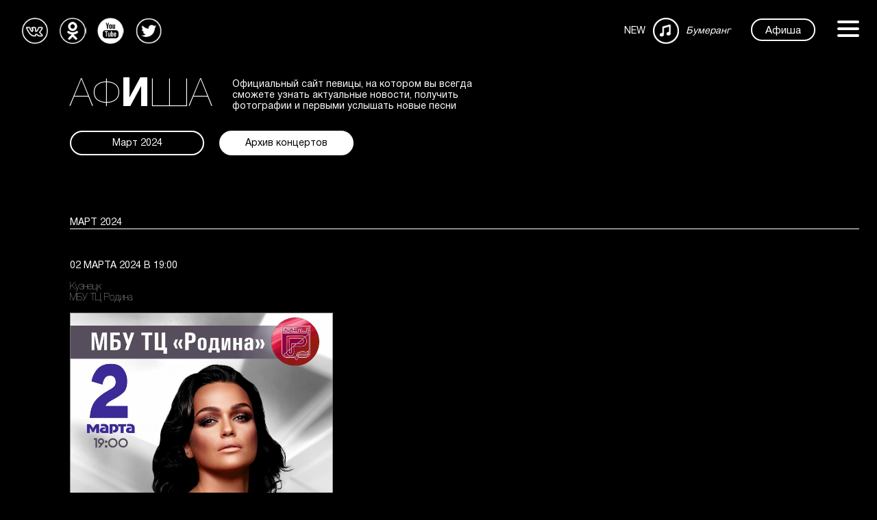

--- FILE ---
content_type: text/css
request_url: http://www.slavamusic.ru/css/style.css?1769073139
body_size: 9309
content:
.blocknews .leftnews {
    display: inline-block;
    vertical-align: top;
}
.blocknews .leftnews.video {
    display: block;
    width: 50vw;
    height: 28vw;
    margin-bottom: 3vw;
}
.blocknews .rightnews a {
    text-decoration: underline;
}
.blocknews .rightnews {
    display: inline-block;
    vertical-align: top;
    width: 50vw;
    color: white;
    padding: 2vw;
    font-family: 'Helvetica Neue';
    font-weight: 400;
    font-style: normal;
    font-size: 1.1vw;
    line-height: 1.6vw;
    padding-top: 0.1vw
}
.blocknews .rightnews.video {
    width: 100%;
    padding: 0;
    padding-top: 2vw;
}
.blocknews {
    position: relative;
    top: 13vw;
    width: 84vw;
    left: 8vw;
}
.whiteline {
    width: 12vw;
    border-bottom:1px solid white;
    display: inline-block;
    margin-top: 4vw;
    margin-bottom: 1vw;
}
.menulink {
    display: inline-block;
    font-size: 1.2vw;
    line-height: 2vw;
}
#hide_menu_1 {
    position: fixed;
    top: 6vw;
    left: 68.35vw;
    z-index: 999999;
    width: 26vw;
    background: black;
    padding: 2vw 2.5vw;
    text-align: right;
    padding-left: 0.6vw;
    padding-bottom: 1.2vw;
}
.scrolls2.left {
    transition        : .4s linear;
    color             : red;
    /** 
     * Not that ugly as the JavaScript approach.
     * Easy to maintain, the most portable solution.
     */
    -webkit-transform : rotate(180deg);
}
.scrolls2.right {
    transition        : .4s linear;
    color             : red;
    /** 
     * Not that ugly as the JavaScript approach.
     * Easy to maintain, the most portable solution.
     */
    -webkit-transform : rotate(0deg);
}
input {
    outline:none;
}
.afisha {
    width: 100%;
    height: 25vw;
    background-repeat: no-repeat;
    background-position: center;
    background-size: contain;
}
.music_box .font_ultra {
    width: 12vw
}
.music_box {
    margin-top: 5vw;
}
.music_box .music{
    background-position: center;
    background-size: 3vw;
    background-repeat: no-repeat;
    cursor: default;
}

#slider { 
    width: 54vw;
    position: absolute;
    left: 18.5vw;
    top: 14vw;
    text-align: center;
    overflow: hidden;
}
#slider .frame { 
    display: inline-block;
    width:22vw;
    margin: 2.5vw;
}
#slider #wrapper2 .frame { 
    display: inline-block;
    width:22vw;
    margin: 2.1vw 1.6vw;
}
#slider #wrapper {
    width: 500vw;
    text-align: left;
    position: relative;
}
#slider #wrapper2 {
    width: max-content;
    text-align: left;
    position: relative;
}
.miniicons div {
    width: 1.8vw;
    height: 1.8vw;
    background-size: cover;
    display: inline-block;
    margin-right: 0.5vw;
    margin-top: 0.4vw;
}
.music_box .miniicons div {
    width: 1.5vw;
    height: 1.5vw;
    background-size: cover;
    display: inline-block;
    margin-right: 0.3vw;
    margin-top: 0.4vw;
}
#slider .miniicons div {
    width: 1.5vw;
    height: 1.5vw;
    margin-right: 1vw;
    position: relative;
    left: 0.6vw
}
.albom_image {
    width: 25vw;
    height: 25vw;
    background-size:  cover;
}
.alboms_right {
    width: 41vw;
    position: absolute;
    left: 54vw;
    top: 6vw;
}
.years_absolute {
    display: inline-block;
    position: absolute;
    left: 33vw;
    top: 4vw;
}

.big_bt {
    display: inline-block;
    margin: 0vw 0;
    border: 2px solid white;
    border-radius: 5vw;
    padding: 1vw 2vw;
}
.title {
    font-size: 4.5vw;
    font-weight: 200;
    margin: 0;
}
.title span {
    font-size: 4.5vw;
}
.block_div {
    width: 82vw;
    position: relative;
    left: 8vw;
    top: 8vw;
}
.slides {
    background-size: cover;
    z-index: 999;
    position: relative;
}
.right_line {
    height: 14vw;
    border-left: 1px solid white;
    width:  1px;
    position: absolute;
    top: 40vw;
    right: 2.5vw;
}
.bt {
    font-size: 1.2vw;
    border: 2px solid white;
    border-radius: 5vw;
    padding:0.7vw 1.5vw 0.5vw;
    margin: 0 1vw;
    text-align: center;
}
.bottom_left {
    position: absolute;
    bottom: 3vw;
    left: 2vw;
    width: 40vw;
    text-align: left;
}
.top_right {
    position: absolute;
    top: 10vw;
    right: 2vw;
    width: 40vw;
    text-align: right;
}
.right_rotate {
    position: absolute;
    top: 32vw;
    right: -2.4vw;
    -moz-transform: rotate(90deg); /* Для Firefox */
    -ms-transform: rotate(90deg); /* Для IE */
    -webkit-transform: rotate(90deg); /* Для Safari, Chrome, iOS */
    -o-transform: rotate(90deg); /* Для Opera */
    transform: rotate(90deg);
}
.right_header {
    float: right;
    height: 5vw;
    margin-right:4vw
}
a {
    color: unset;
    text-decoration: none;
}
.hover:hover {
    opacity: 0.5;
    cursor: pointer;
}
header a {
    font-size: 1.2vw;
}
header {
    position: absolute;
    z-index: 9999;
    top: 0;
    left: 0;
    padding: 1vw 2vw;
    width: 100%;
    box-sizing: border-box;
}
.icon_links {
    display: inline-block;
    height: 5vw;
}
.icon_links div {
    width: 3vw;
    height: 3vw;
    background-size: contain;
    display: inline-block;
    margin: 1vw 0.5vw
}
.right_header div {
    width: 3vw;
    height: 3vw;
    background-size: contain;
    display: inline-block;
    margin: 1vw 0.5vw;
    vertical-align: middle;
}
body {
    margin:0;
    background:black;
}
.medium {
    font-size: 1.4vw;
    line-height: 1.8vw
}
a,p,span {
    color: white;
    font-family: 'Helvetica Neue';
    font-weight: 400;
    font-style: normal;
    font-size: 1.1vw;
    line-height: 1.3vw
}
.font_bold {
    font-family: 'Helvetica Neue';
    font-weight: 700;
    font-style: normal;
}
.font {
    font-family: 'Helvetica Neue';
    font-weight: 400;
    font-style: normal;
}
.font_light {
    font-family: 'Helvetica Neue';
    font-weight: 300;
    font-style: normal;
}
.font_ultra {
    font-family: 'Helvetica Neue';
    font-weight: 200;
    font-style: normal;
}
@font-face {
    font-family: 'Helvetica Neue';
    src: local('Helvetica Neue Bold'), local('Helvetica-Neue-Bold'),
        url('HelveticaNeueCyr-Bold.woff2') format('woff2'),
        url('HelveticaNeueCyr-Bold.woff') format('woff'),
        url('HelveticaNeueCyr-Bold.ttf') format('truetype');
    font-weight: 700;
    font-style: normal;
  }
  @font-face {
    font-family: 'Helvetica Neue';
    src: local('Helvetica Neue Roman'), local('Helvetica-Neue-Roman'),
        url('HelveticaNeueCyr-Roman.woff2') format('woff2'),
        url('HelveticaNeueCyr-Roman.woff') format('woff'),
        url('HelveticaNeueCyr-Roman.ttf') format('truetype');
    font-weight: 400;
    font-style: normal;
  }
  @font-face {
    font-family: 'Helvetica Neue';
    src: local('Helvetica Neue Light'), local('Helvetica-Neue-Light'),
        url('HelveticaNeueCyr-Light.woff2') format('woff2'),
        url('HelveticaNeueCyr-Light.woff') format('woff'),
        url('HelveticaNeueCyr-Light.ttf') format('truetype');
    font-weight: 300;
    font-style: normal;
  }
  @font-face {
    font-family: 'Helvetica Neue';
    src: local('Helvetica Neue Ultra Light'), local('Helvetica-Neue-Ultra-Light'),
        url('HelveticaNeueCyr-UltraLight.woff2') format('woff2'),
        url('HelveticaNeueCyr-UltraLight.woff') format('woff'),
        url('HelveticaNeueCyr-UltraLight.ttf') format('truetype');
    font-weight: 200;
    font-style: normal;
  }


.menu-icon {
  height: 0.9vw;
  width: 2.5vw;
  position: absolute;
  top: -0.4vw;
  margin-left: -0.5vw
}
.menu-icon:hover {
  cursor: pointer;
}
.menu-icon__bar.corp {
  position: absolute;
  top: 50%;
  height: 0.25vw;
  width: 100%;
  background-color: #183951;
  display: block;
  -webkit-transition: opacity 0.3s ease;
  transition: opacity 0.3s ease;
    border-radius: 1vw;
}
.menu-icon__bar.corp::before, .menu-icon__bar.corp::after {
  height: 0.25vw;
  width: 100%;
  content: "";
  background-color: #183951;
  display: block;
  position: absolute;
  -webkit-transition: -webkit-transform 0.5s ease;
  transition: -webkit-transform 0.5s ease;
  transition: transform 0.5s ease;
  transition: transform 0.5s ease, -webkit-transform 0.5s ease;
  border-radius: 1vw;
}
.menu-icon__bar {
  position: absolute;
  top: 50%;
  height: 0.25vw;
  width: 100%;
  background-color: white;
  display: block;
  -webkit-transition: opacity 0.3s ease;
  transition: opacity 0.3s ease;
    border-radius: 1vw;
}
.menu-icon__bar::before, .menu-icon__bar::after {
  height: 0.25vw;
  width: 100%;
  content: "";
  background-color: white;
  display: block;
  position: absolute;
  -webkit-transition: -webkit-transform 0.5s ease;
  transition: -webkit-transform 0.5s ease;
  transition: transform 0.5s ease;
  transition: transform 0.5s ease, -webkit-transform 0.5s ease;
  border-radius: 1vw;
}
.menu-icon__bar::before {
  top: -10px;
}
.menu-icon__bar::after {
  bottom: -10px;
}
.menu-icon--open .menu-icon {
  position: absolute;
}
.menu-icon--open .menu-icon__bar {
  background: transparent;
}
.menu-icon--open .menu-icon__bar::before, .menu-icon--open .menu-icon__bar::after {
  top: 50%;
  -webkit-transform: translateY(-50%);
          transform: translateY(-50%);
}
.menu-icon--open .menu-icon__bar::after {
  -webkit-transform: rotate(135deg);
          transform: rotate(135deg);
}
.menu-icon--open .menu-icon__bar::before {
  -webkit-transform: rotate(-135deg);
          transform: rotate(-135deg);
}